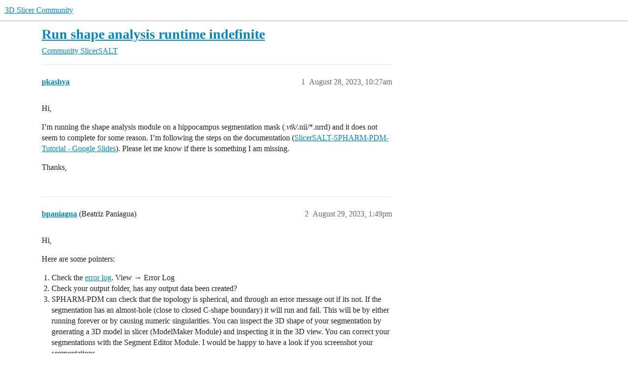

--- FILE ---
content_type: text/html; charset=utf-8
request_url: https://discourse.slicer.org/t/run-shape-analysis-runtime-indefinite/31398
body_size: 5767
content:
<!DOCTYPE html>
<html lang="en">
  <head>
    <meta charset="utf-8">
    <title>Run shape analysis runtime indefinite - SlicerSALT - 3D Slicer Community</title>
    <meta name="description" content="Hi, 
I’m running the shape analysis module on a hippocampus segmentation mask (.vtk/.nii/*.nrrd) and it does not seem to complete for some reason. I’m following the steps on the documentation (SlicerSALT-SPHARM-PDM-Tutor&amp;hellip;">
    <meta name="generator" content="Discourse 2026.1.0-latest - https://github.com/discourse/discourse version 32fa908c0eb62660aadbd72587ca7cecf8e25b39">
<link rel="icon" type="image/png" href="https://us1.discourse-cdn.com/flex002/uploads/slicer/optimized/2X/a/a69b4c73a5ce8c17ba1f4486a07b86dbc6851d13_2_32x32.png">
<link rel="apple-touch-icon" type="image/png" href="https://us1.discourse-cdn.com/flex002/uploads/slicer/optimized/2X/4/443ecaee74e1b7fd18b30643df77e5e6f312db00_2_180x180.png">
<meta name="theme-color" media="(prefers-color-scheme: light)" content="#ffffff">
<meta name="theme-color" media="(prefers-color-scheme: dark)" content="#111111">

<meta name="color-scheme" content="light dark">

<meta name="viewport" content="width=device-width, initial-scale=1.0, minimum-scale=1.0, viewport-fit=cover">
<link rel="canonical" href="https://discourse.slicer.org/t/run-shape-analysis-runtime-indefinite/31398" />


<link rel="search" type="application/opensearchdescription+xml" href="https://discourse.slicer.org/opensearch.xml" title="3D Slicer Community Search">

    
    <link href="https://sea2.discourse-cdn.com/flex002/stylesheets/color_definitions_simple-light_1_3_0bd3d995a248b2841e8bb839bfb24106f2575ff1.css?__ws=discourse.slicer.org" media="(prefers-color-scheme: light)" rel="stylesheet" class="light-scheme" data-scheme-id="1"/><link href="https://sea2.discourse-cdn.com/flex002/stylesheets/color_definitions_dark_2_3_ebc707ffc60e4e6632b757266f85c3d85873fe46.css?__ws=discourse.slicer.org" media="(prefers-color-scheme: dark)" rel="stylesheet" class="dark-scheme" data-scheme-id="2"/>

<link href="https://sea2.discourse-cdn.com/flex002/stylesheets/common_6004a80652b47fb280792910824e927f83cb17ff.css?__ws=discourse.slicer.org" media="all" rel="stylesheet" data-target="common"  />

  <link href="https://sea2.discourse-cdn.com/flex002/stylesheets/mobile_6004a80652b47fb280792910824e927f83cb17ff.css?__ws=discourse.slicer.org" media="(max-width: 39.99999rem)" rel="stylesheet" data-target="mobile"  />
  <link href="https://sea2.discourse-cdn.com/flex002/stylesheets/desktop_6004a80652b47fb280792910824e927f83cb17ff.css?__ws=discourse.slicer.org" media="(min-width: 40rem)" rel="stylesheet" data-target="desktop"  />



    <link href="https://sea2.discourse-cdn.com/flex002/stylesheets/checklist_6004a80652b47fb280792910824e927f83cb17ff.css?__ws=discourse.slicer.org" media="all" rel="stylesheet" data-target="checklist"  />
    <link href="https://sea2.discourse-cdn.com/flex002/stylesheets/discourse-adplugin_6004a80652b47fb280792910824e927f83cb17ff.css?__ws=discourse.slicer.org" media="all" rel="stylesheet" data-target="discourse-adplugin"  />
    <link href="https://sea2.discourse-cdn.com/flex002/stylesheets/discourse-ai_6004a80652b47fb280792910824e927f83cb17ff.css?__ws=discourse.slicer.org" media="all" rel="stylesheet" data-target="discourse-ai"  />
    <link href="https://sea2.discourse-cdn.com/flex002/stylesheets/discourse-cakeday_6004a80652b47fb280792910824e927f83cb17ff.css?__ws=discourse.slicer.org" media="all" rel="stylesheet" data-target="discourse-cakeday"  />
    <link href="https://sea2.discourse-cdn.com/flex002/stylesheets/discourse-calendar_6004a80652b47fb280792910824e927f83cb17ff.css?__ws=discourse.slicer.org" media="all" rel="stylesheet" data-target="discourse-calendar"  />
    <link href="https://sea2.discourse-cdn.com/flex002/stylesheets/discourse-data-explorer_6004a80652b47fb280792910824e927f83cb17ff.css?__ws=discourse.slicer.org" media="all" rel="stylesheet" data-target="discourse-data-explorer"  />
    <link href="https://sea2.discourse-cdn.com/flex002/stylesheets/discourse-details_6004a80652b47fb280792910824e927f83cb17ff.css?__ws=discourse.slicer.org" media="all" rel="stylesheet" data-target="discourse-details"  />
    <link href="https://sea2.discourse-cdn.com/flex002/stylesheets/discourse-github_6004a80652b47fb280792910824e927f83cb17ff.css?__ws=discourse.slicer.org" media="all" rel="stylesheet" data-target="discourse-github"  />
    <link href="https://sea2.discourse-cdn.com/flex002/stylesheets/discourse-lazy-videos_6004a80652b47fb280792910824e927f83cb17ff.css?__ws=discourse.slicer.org" media="all" rel="stylesheet" data-target="discourse-lazy-videos"  />
    <link href="https://sea2.discourse-cdn.com/flex002/stylesheets/discourse-local-dates_6004a80652b47fb280792910824e927f83cb17ff.css?__ws=discourse.slicer.org" media="all" rel="stylesheet" data-target="discourse-local-dates"  />
    <link href="https://sea2.discourse-cdn.com/flex002/stylesheets/discourse-narrative-bot_6004a80652b47fb280792910824e927f83cb17ff.css?__ws=discourse.slicer.org" media="all" rel="stylesheet" data-target="discourse-narrative-bot"  />
    <link href="https://sea2.discourse-cdn.com/flex002/stylesheets/discourse-policy_6004a80652b47fb280792910824e927f83cb17ff.css?__ws=discourse.slicer.org" media="all" rel="stylesheet" data-target="discourse-policy"  />
    <link href="https://sea2.discourse-cdn.com/flex002/stylesheets/discourse-presence_6004a80652b47fb280792910824e927f83cb17ff.css?__ws=discourse.slicer.org" media="all" rel="stylesheet" data-target="discourse-presence"  />
    <link href="https://sea2.discourse-cdn.com/flex002/stylesheets/discourse-solved_6004a80652b47fb280792910824e927f83cb17ff.css?__ws=discourse.slicer.org" media="all" rel="stylesheet" data-target="discourse-solved"  />
    <link href="https://sea2.discourse-cdn.com/flex002/stylesheets/discourse-templates_6004a80652b47fb280792910824e927f83cb17ff.css?__ws=discourse.slicer.org" media="all" rel="stylesheet" data-target="discourse-templates"  />
    <link href="https://sea2.discourse-cdn.com/flex002/stylesheets/discourse-topic-voting_6004a80652b47fb280792910824e927f83cb17ff.css?__ws=discourse.slicer.org" media="all" rel="stylesheet" data-target="discourse-topic-voting"  />
    <link href="https://sea2.discourse-cdn.com/flex002/stylesheets/footnote_6004a80652b47fb280792910824e927f83cb17ff.css?__ws=discourse.slicer.org" media="all" rel="stylesheet" data-target="footnote"  />
    <link href="https://sea2.discourse-cdn.com/flex002/stylesheets/hosted-site_6004a80652b47fb280792910824e927f83cb17ff.css?__ws=discourse.slicer.org" media="all" rel="stylesheet" data-target="hosted-site"  />
    <link href="https://sea2.discourse-cdn.com/flex002/stylesheets/poll_6004a80652b47fb280792910824e927f83cb17ff.css?__ws=discourse.slicer.org" media="all" rel="stylesheet" data-target="poll"  />
    <link href="https://sea2.discourse-cdn.com/flex002/stylesheets/spoiler-alert_6004a80652b47fb280792910824e927f83cb17ff.css?__ws=discourse.slicer.org" media="all" rel="stylesheet" data-target="spoiler-alert"  />
    <link href="https://sea2.discourse-cdn.com/flex002/stylesheets/discourse-ai_mobile_6004a80652b47fb280792910824e927f83cb17ff.css?__ws=discourse.slicer.org" media="(max-width: 39.99999rem)" rel="stylesheet" data-target="discourse-ai_mobile"  />
    <link href="https://sea2.discourse-cdn.com/flex002/stylesheets/discourse-calendar_mobile_6004a80652b47fb280792910824e927f83cb17ff.css?__ws=discourse.slicer.org" media="(max-width: 39.99999rem)" rel="stylesheet" data-target="discourse-calendar_mobile"  />
    <link href="https://sea2.discourse-cdn.com/flex002/stylesheets/discourse-solved_mobile_6004a80652b47fb280792910824e927f83cb17ff.css?__ws=discourse.slicer.org" media="(max-width: 39.99999rem)" rel="stylesheet" data-target="discourse-solved_mobile"  />
    <link href="https://sea2.discourse-cdn.com/flex002/stylesheets/discourse-topic-voting_mobile_6004a80652b47fb280792910824e927f83cb17ff.css?__ws=discourse.slicer.org" media="(max-width: 39.99999rem)" rel="stylesheet" data-target="discourse-topic-voting_mobile"  />
    <link href="https://sea2.discourse-cdn.com/flex002/stylesheets/discourse-ai_desktop_6004a80652b47fb280792910824e927f83cb17ff.css?__ws=discourse.slicer.org" media="(min-width: 40rem)" rel="stylesheet" data-target="discourse-ai_desktop"  />
    <link href="https://sea2.discourse-cdn.com/flex002/stylesheets/discourse-topic-voting_desktop_6004a80652b47fb280792910824e927f83cb17ff.css?__ws=discourse.slicer.org" media="(min-width: 40rem)" rel="stylesheet" data-target="discourse-topic-voting_desktop"  />
    <link href="https://sea2.discourse-cdn.com/flex002/stylesheets/poll_desktop_6004a80652b47fb280792910824e927f83cb17ff.css?__ws=discourse.slicer.org" media="(min-width: 40rem)" rel="stylesheet" data-target="poll_desktop"  />

  <link href="https://sea2.discourse-cdn.com/flex002/stylesheets/common_theme_3_5fb090dd8ce07a30e8b6311c42eda421635efd1d.css?__ws=discourse.slicer.org" media="all" rel="stylesheet" data-target="common_theme" data-theme-id="3" data-theme-name="default"/>
    
    

    
    <meta id="data-ga-universal-analytics" data-tracking-code="G-8XCTK77BLP" data-json="{&quot;cookieDomain&quot;:&quot;auto&quot;}" data-auto-link-domains="">

  <script async src="https://www.googletagmanager.com/gtag/js?id=G-8XCTK77BLP" nonce="5uuNuhwFqI9iYBjxEnsGXomWP"></script>
  <script defer src="https://us1.discourse-cdn.com/flex002/assets/google-universal-analytics-v4-ba0fc09a.br.js" data-discourse-entrypoint="google-universal-analytics-v4" nonce="5uuNuhwFqI9iYBjxEnsGXomWP"></script>


        <link rel="alternate nofollow" type="application/rss+xml" title="RSS feed of &#39;Run shape analysis runtime indefinite&#39;" href="https://discourse.slicer.org/t/run-shape-analysis-runtime-indefinite/31398.rss" />
    <meta property="og:site_name" content="3D Slicer Community" />
<meta property="og:type" content="website" />
<meta name="twitter:card" content="summary" />
<meta name="twitter:image" content="https://us1.discourse-cdn.com/flex002/uploads/slicer/original/3X/6/f/6f37ece6aba024ecbb31c86594bca2e9f17c4e3d.png" />
<meta property="og:image" content="https://us1.discourse-cdn.com/flex002/uploads/slicer/original/3X/6/f/6f37ece6aba024ecbb31c86594bca2e9f17c4e3d.png" />
<meta property="og:url" content="https://discourse.slicer.org/t/run-shape-analysis-runtime-indefinite/31398" />
<meta name="twitter:url" content="https://discourse.slicer.org/t/run-shape-analysis-runtime-indefinite/31398" />
<meta property="og:title" content="Run shape analysis runtime indefinite" />
<meta name="twitter:title" content="Run shape analysis runtime indefinite" />
<meta property="og:description" content="Hi,  I’m running the shape analysis module on a hippocampus segmentation mask (.vtk/.nii/*.nrrd) and it does not seem to complete for some reason. I’m following the steps on the documentation (SlicerSALT-SPHARM-PDM-Tutorial - Google Slides). Please let me know if there is something I am missing.  Thanks," />
<meta name="twitter:description" content="Hi,  I’m running the shape analysis module on a hippocampus segmentation mask (.vtk/.nii/*.nrrd) and it does not seem to complete for some reason. I’m following the steps on the documentation (SlicerSALT-SPHARM-PDM-Tutorial - Google Slides). Please let me know if there is something I am missing.  Thanks," />
<meta property="og:article:section" content="Community" />
<meta property="og:article:section:color" content="F7941D" />
<meta property="og:article:section" content="SlicerSALT" />
<meta property="og:article:section:color" content="652D90" />
<meta name="twitter:label1" value="Reading time" />
<meta name="twitter:data1" value="1 mins 🕑" />
<meta name="twitter:label2" value="Likes" />
<meta name="twitter:data2" value="3 ❤" />
<meta property="article:published_time" content="2023-08-28T10:27:59+00:00" />
<meta property="og:ignore_canonical" content="true" />


    
  </head>
  <body class="crawler ">
    
    <header>
  <a href="/">3D Slicer Community</a>
</header>

    <div id="main-outlet" class="wrap" role="main">
        <div id="topic-title">
    <h1>
      <a href="/t/run-shape-analysis-runtime-indefinite/31398">Run shape analysis runtime indefinite</a>
    </h1>

      <div class="topic-category" itemscope itemtype="http://schema.org/BreadcrumbList">
          <span itemprop="itemListElement" itemscope itemtype="http://schema.org/ListItem">
            <a href="/c/community/12" class="badge-wrapper bullet" itemprop="item">
              <span class='badge-category-bg' style='background-color: #F7941D'></span>
              <span class='badge-category clear-badge'>
                <span class='category-name' itemprop='name'>Community</span>
              </span>
            </a>
            <meta itemprop="position" content="1" />
          </span>
          <span itemprop="itemListElement" itemscope itemtype="http://schema.org/ListItem">
            <a href="/c/community/slicer-salt/14" class="badge-wrapper bullet" itemprop="item">
              <span class='badge-category-bg' style='background-color: #652D90'></span>
              <span class='badge-category clear-badge'>
                <span class='category-name' itemprop='name'>SlicerSALT</span>
              </span>
            </a>
            <meta itemprop="position" content="2" />
          </span>
      </div>

  </div>

  

    <div itemscope itemtype='http://schema.org/DiscussionForumPosting'>
      <meta itemprop='headline' content='Run shape analysis runtime indefinite'>
      <link itemprop='url' href='https://discourse.slicer.org/t/run-shape-analysis-runtime-indefinite/31398'>
      <meta itemprop='datePublished' content='2023-08-28T10:27:59Z'>
        <meta itemprop='articleSection' content='SlicerSALT'>
      <meta itemprop='keywords' content=''>
      <div itemprop='publisher' itemscope itemtype="http://schema.org/Organization">
        <meta itemprop='name' content='3D Slicer'>
      </div>


          <div id='post_1'  class='topic-body crawler-post'>
            <div class='crawler-post-meta'>
              <span class="creator" itemprop="author" itemscope itemtype="http://schema.org/Person">
                <a itemprop="url" rel='nofollow' href='https://discourse.slicer.org/u/pkashya'><span itemprop='name'>pkashya</span></a>
                
              </span>

                <link itemprop="mainEntityOfPage" href="https://discourse.slicer.org/t/run-shape-analysis-runtime-indefinite/31398">


              <span class="crawler-post-infos">
                  <time  datetime='2023-08-28T10:27:59Z' class='post-time'>
                    August 28, 2023, 10:27am
                  </time>
                  <meta itemprop='dateModified' content='2023-08-28T10:27:59Z'>
              <span itemprop='position'>1</span>
              </span>
            </div>
            <div class='post' itemprop='text'>
              <p>Hi,</p>
<p>I’m running the shape analysis module on a hippocampus segmentation mask (<em>.vtk/</em>.nii/*.nrrd) and it does not seem to complete for some reason. I’m following the steps on the documentation (<a href="https://docs.google.com/presentation/d/1ycQyH7THwjlwe7PTaEwhKAOt0FbFrsrfo93Zn1wcc3E/edit#slide=id.p48" class="inline-onebox" rel="noopener nofollow ugc">SlicerSALT-SPHARM-PDM-Tutorial - Google Slides</a>). Please let me know if there is something I am missing.</p>
<p>Thanks,</p>
            </div>

            <div itemprop="interactionStatistic" itemscope itemtype="http://schema.org/InteractionCounter">
              <meta itemprop="interactionType" content="http://schema.org/LikeAction"/>
              <meta itemprop="userInteractionCount" content="0" />
              <span class='post-likes'></span>
            </div>


            
          </div>
          <div id='post_2' itemprop='comment' itemscope itemtype='http://schema.org/Comment' class='topic-body crawler-post'>
            <div class='crawler-post-meta'>
              <span class="creator" itemprop="author" itemscope itemtype="http://schema.org/Person">
                <a itemprop="url" rel='nofollow' href='https://discourse.slicer.org/u/bpaniagua'><span itemprop='name'>bpaniagua</span></a>
                (Beatriz Paniagua)
              </span>



              <span class="crawler-post-infos">
                  <time itemprop='datePublished' datetime='2023-08-29T13:49:32Z' class='post-time'>
                    August 29, 2023,  1:49pm
                  </time>
                  <meta itemprop='dateModified' content='2023-08-29T13:49:32Z'>
              <span itemprop='position'>2</span>
              </span>
            </div>
            <div class='post' itemprop='text'>
              <p>Hi,</p>
<p>Here are some pointers:</p>
<ol>
<li>Check the <a href="https://slicer.readthedocs.io/en/v4.11/user_guide/get_help.html">error log</a>. View → Error Log</li>
<li>Check your output folder, has any output data been created?</li>
<li>SPHARM-PDM can check that the topology is spherical, and through an error message out if its not. If the segmentation has an almost-hole (close to closed C-shape boundary) it will run and fail. This will be by either running forever or by causing numeric singularities. You can inspect the 3D shape of your segmentation by generating a 3D model in slicer (ModelMaker Module) and inspecting it in the 3D view. You can correct your segmentations with the Segment Editor Module. I would be happy to have a look if you screenshot your segmentations.</li>
</ol>
<p>Let us know how it goes after you try these few things.<br>
Thank you for using SALT!</p>
<p>Bea</p>
            </div>

            <div itemprop="interactionStatistic" itemscope itemtype="http://schema.org/InteractionCounter">
              <meta itemprop="interactionType" content="http://schema.org/LikeAction"/>
              <meta itemprop="userInteractionCount" content="0" />
              <span class='post-likes'></span>
            </div>


            
          </div>
          <div id='post_3' itemprop='comment' itemscope itemtype='http://schema.org/Comment' class='topic-body crawler-post'>
            <div class='crawler-post-meta'>
              <span class="creator" itemprop="author" itemscope itemtype="http://schema.org/Person">
                <a itemprop="url" rel='nofollow' href='https://discourse.slicer.org/u/anasmh101'><span itemprop='name'>anasmh101</span></a>
                (anashanifi)
              </span>


                <link itemprop="image" href="https://us1.discourse-cdn.com/flex002/uploads/slicer/original/3X/1/d/1d9ac8e5af59c1f50cacc4ceb5f90b6fc271781b.png">

              <span class="crawler-post-infos">
                  <time itemprop='datePublished' datetime='2024-01-17T04:11:16Z' class='post-time'>
                    January 17, 2024,  4:11am
                  </time>
                  <meta itemprop='dateModified' content='2024-01-17T04:11:16Z'>
              <span itemprop='position'>3</span>
              </span>
            </div>
            <div class='post' itemprop='text'>
              <p>Hello, I have frustrating problem in using shape analysis module, in cases it works well with no issues, but in several cases I got error output models ( flipped models) as shown in screenshot<br>
<div class="lightbox-wrapper"><a class="lightbox" href="https://us1.discourse-cdn.com/flex002/uploads/slicer/original/3X/1/d/1d9ac8e5af59c1f50cacc4ceb5f90b6fc271781b.png" data-download-href="/uploads/short-url/4dTtefRTyaAa1JIsXQQMDiwKNWX.png?dl=1" title="shape analysis error2" rel="noopener nofollow ugc"><img src="https://us1.discourse-cdn.com/flex002/uploads/slicer/optimized/3X/1/d/1d9ac8e5af59c1f50cacc4ceb5f90b6fc271781b_2_690x281.png" alt="shape analysis error2" data-base62-sha1="4dTtefRTyaAa1JIsXQQMDiwKNWX" width="690" height="281" srcset="https://us1.discourse-cdn.com/flex002/uploads/slicer/optimized/3X/1/d/1d9ac8e5af59c1f50cacc4ceb5f90b6fc271781b_2_690x281.png, https://us1.discourse-cdn.com/flex002/uploads/slicer/optimized/3X/1/d/1d9ac8e5af59c1f50cacc4ceb5f90b6fc271781b_2_1035x421.png 1.5x, https://us1.discourse-cdn.com/flex002/uploads/slicer/original/3X/1/d/1d9ac8e5af59c1f50cacc4ceb5f90b6fc271781b.png 2x" data-dominant-color="402F3B"><div class="meta"><svg class="fa d-icon d-icon-far-image svg-icon" aria-hidden="true"><use href="#far-image"></use></svg><span class="filename">shape analysis error2</span><span class="informations">1127×460 90.6 KB</span><svg class="fa d-icon d-icon-discourse-expand svg-icon" aria-hidden="true"><use href="#discourse-expand"></use></svg></div></a></div><br>
at first, I was using Windows version of slicer and did segmentations and the shape analysis, it worked well with no problems for some cases but now it always ends up with error<br>
then I shifted to MacOS version and made the segmentations from scratch and did the shape analysis using MacBook, the shape analysis worked well for certain cases at the beginning, but later for other CBCTs it ends up with same issue.</p>
<p>Now after reading your comment on using model maker module to fix segmentations, I applied your advice. but again the shape analysis module worked well for certain segmentations, but for other segmentations it ends up with flipped models.</p>
<p>can you please assist me in this issue ?</p>
            </div>

            <div itemprop="interactionStatistic" itemscope itemtype="http://schema.org/InteractionCounter">
              <meta itemprop="interactionType" content="http://schema.org/LikeAction"/>
              <meta itemprop="userInteractionCount" content="0" />
              <span class='post-likes'></span>
            </div>


            
          </div>
          <div id='post_4' itemprop='comment' itemscope itemtype='http://schema.org/Comment' class='topic-body crawler-post'>
            <div class='crawler-post-meta'>
              <span class="creator" itemprop="author" itemscope itemtype="http://schema.org/Person">
                <a itemprop="url" rel='nofollow' href='https://discourse.slicer.org/u/styner'><span itemprop='name'>styner</span></a>
                (Martin Styner)
              </span>



              <span class="crawler-post-infos">
                  <time itemprop='datePublished' datetime='2024-01-19T02:47:25Z' class='post-time'>
                    January 19, 2024,  2:47am
                  </time>
                  <meta itemprop='dateModified' content='2024-01-19T02:47:25Z'>
              <span itemprop='position'>4</span>
              </span>
            </div>
            <div class='post' itemprop='text'>
              <p>Hi, SPHARM-PDM uses a first-order ellipsoid fit to determine parameter space alignment, and this is where a flip can come in if the structure has some rotational symmetry (which is the case for your condyles). This happens independently of the operating system.</p>
<p>The SlicerSALT module allows you to manually flip the parameter space following the SPHARM-PDM computation (dubbed final flip) if you encounter such flips. If you open the “Advanced Parameter to SPHARM-Mesh” section of the SPHARM-PDM Generator module, you can choose a Flip Option (you often need to try multiple times until you get the right option as it depends on the orientation of the original image, in the case of your screenshot it is likely flip along x and z, if the original image was in RAI orientation).</p>
<p>Hope this helps<br>
Martin</p>
            </div>

            <div itemprop="interactionStatistic" itemscope itemtype="http://schema.org/InteractionCounter">
              <meta itemprop="interactionType" content="http://schema.org/LikeAction"/>
              <meta itemprop="userInteractionCount" content="2" />
              <span class='post-likes'>2 Likes</span>
            </div>


            
          </div>
          <div id='post_5' itemprop='comment' itemscope itemtype='http://schema.org/Comment' class='topic-body crawler-post'>
            <div class='crawler-post-meta'>
              <span class="creator" itemprop="author" itemscope itemtype="http://schema.org/Person">
                <a itemprop="url" rel='nofollow' href='https://discourse.slicer.org/u/anasmh101'><span itemprop='name'>anasmh101</span></a>
                (anashanifi)
              </span>



              <span class="crawler-post-infos">
                  <time itemprop='datePublished' datetime='2024-01-19T14:08:16Z' class='post-time'>
                    January 19, 2024,  2:08pm
                  </time>
                  <meta itemprop='dateModified' content='2024-01-19T14:08:16Z'>
              <span itemprop='position'>5</span>
              </span>
            </div>
            <div class='post' itemprop='text'>
              <p>Thank you so much for your reply I really appreciate your help . it works now, I have been stuck in this issue for long</p>
            </div>

            <div itemprop="interactionStatistic" itemscope itemtype="http://schema.org/InteractionCounter">
              <meta itemprop="interactionType" content="http://schema.org/LikeAction"/>
              <meta itemprop="userInteractionCount" content="1" />
              <span class='post-likes'>1 Like</span>
            </div>


            
          </div>
    </div>


    <div id="related-topics" class="more-topics__list " role="complementary" aria-labelledby="related-topics-title">
  <h3 id="related-topics-title" class="more-topics__list-title">
    Related topics
  </h3>
  <div class="topic-list-container" itemscope itemtype='http://schema.org/ItemList'>
    <meta itemprop='itemListOrder' content='http://schema.org/ItemListOrderDescending'>
    <table class='topic-list'>
      <thead>
        <tr>
          <th>Topic</th>
          <th></th>
          <th class="replies">Replies</th>
          <th class="views">Views</th>
          <th>Activity</th>
        </tr>
      </thead>
      <tbody>
          <tr class="topic-list-item" id="topic-list-item-33764">
            <td class="main-link" itemprop='itemListElement' itemscope itemtype='http://schema.org/ListItem'>
              <meta itemprop='position' content='1'>
              <span class="link-top-line">
                <a itemprop='url' href='https://discourse.slicer.org/t/shape-analysis-error/33764' class='title raw-link raw-topic-link'>Shape analysis error</a>
              </span>
              <div class="link-bottom-line">
                  <a href='/c/support/11' class='badge-wrapper bullet'>
                    <span class='badge-category-bg' style='background-color: #3AB54A'></span>
                    <span class='badge-category clear-badge'>
                      <span class='category-name'>Support</span>
                    </span>
                  </a>
                  <div class="discourse-tags">
                  </div>
              </div>
            </td>
            <td class="replies">
              <span class='posts' title='posts'>6</span>
            </td>
            <td class="views">
              <span class='views' title='views'>157</span>
            </td>
            <td>
              January 14, 2024
            </td>
          </tr>
          <tr class="topic-list-item" id="topic-list-item-1869">
            <td class="main-link" itemprop='itemListElement' itemscope itemtype='http://schema.org/ListItem'>
              <meta itemprop='position' content='2'>
              <span class="link-top-line">
                <a itemprop='url' href='https://discourse.slicer.org/t/shapeanalysismodule/1869' class='title raw-link raw-topic-link'>ShapeAnalysisModule</a>
              </span>
              <div class="link-bottom-line">
                  <a href='/c/community/slicer-salt/14' class='badge-wrapper bullet'>
                    <span class='badge-category-bg' style='background-color: #652D90'></span>
                    <span class='badge-category clear-badge'>
                      <span class='category-name'>SlicerSALT</span>
                    </span>
                  </a>
                  <div class="discourse-tags">
                  </div>
              </div>
            </td>
            <td class="replies">
              <span class='posts' title='posts'>1</span>
            </td>
            <td class="views">
              <span class='views' title='views'>776</span>
            </td>
            <td>
              January 18, 2018
            </td>
          </tr>
          <tr class="topic-list-item" id="topic-list-item-9630">
            <td class="main-link" itemprop='itemListElement' itemscope itemtype='http://schema.org/ListItem'>
              <meta itemprop='position' content='3'>
              <span class="link-top-line">
                <a itemprop='url' href='https://discourse.slicer.org/t/spharm-analysis-of-3d-slicer/9630' class='title raw-link raw-topic-link'>SPHARM analysis of 3D slicer</a>
              </span>
              <div class="link-bottom-line">
                  <a href='/c/community/slicer-salt/14' class='badge-wrapper bullet'>
                    <span class='badge-category-bg' style='background-color: #652D90'></span>
                    <span class='badge-category clear-badge'>
                      <span class='category-name'>SlicerSALT</span>
                    </span>
                  </a>
                  <div class="discourse-tags">
                      <a href='https://discourse.slicer.org/tag/spharm-pdm' class='discourse-tag'>spharm-pdm</a>
                      
                  </div>
              </div>
            </td>
            <td class="replies">
              <span class='posts' title='posts'>6</span>
            </td>
            <td class="views">
              <span class='views' title='views'>1214</span>
            </td>
            <td>
              January 2, 2020
            </td>
          </tr>
          <tr class="topic-list-item" id="topic-list-item-4650">
            <td class="main-link" itemprop='itemListElement' itemscope itemtype='http://schema.org/ListItem'>
              <meta itemprop='position' content='4'>
              <span class="link-top-line">
                <a itemprop='url' href='https://discourse.slicer.org/t/some-problems-with-3dslicer-shape-analysis-mancova/4650' class='title raw-link raw-topic-link'>Some problems with 3Dslicer shape analysis-MANCOVA</a>
              </span>
              <div class="link-bottom-line">
                  <a href='/c/community/slicer-salt/14' class='badge-wrapper bullet'>
                    <span class='badge-category-bg' style='background-color: #652D90'></span>
                    <span class='badge-category clear-badge'>
                      <span class='category-name'>SlicerSALT</span>
                    </span>
                  </a>
                  <div class="discourse-tags">
                  </div>
              </div>
            </td>
            <td class="replies">
              <span class='posts' title='posts'>2</span>
            </td>
            <td class="views">
              <span class='views' title='views'>891</span>
            </td>
            <td>
              November 8, 2018
            </td>
          </tr>
          <tr class="topic-list-item" id="topic-list-item-1708">
            <td class="main-link" itemprop='itemListElement' itemscope itemtype='http://schema.org/ListItem'>
              <meta itemprop='position' content='5'>
              <span class="link-top-line">
                <a itemprop='url' href='https://discourse.slicer.org/t/shape-analysis-by-spharm-pdm/1708' class='title raw-link raw-topic-link'>Shape analysis by SPHARM-PDM</a>
              </span>
              <div class="link-bottom-line">
                  <a href='/c/community/slicer-salt/14' class='badge-wrapper bullet'>
                    <span class='badge-category-bg' style='background-color: #652D90'></span>
                    <span class='badge-category clear-badge'>
                      <span class='category-name'>SlicerSALT</span>
                    </span>
                  </a>
                  <div class="discourse-tags">
                  </div>
              </div>
            </td>
            <td class="replies">
              <span class='posts' title='posts'>8</span>
            </td>
            <td class="views">
              <span class='views' title='views'>2729</span>
            </td>
            <td>
              May 2, 2023
            </td>
          </tr>
      </tbody>
    </table>
  </div>
</div>





    </div>
    <footer class="container wrap">
  <nav class='crawler-nav'>
    <ul>
      <li itemscope itemtype='http://schema.org/SiteNavigationElement'>
        <span itemprop='name'>
          <a href='/' itemprop="url">Home </a>
        </span>
      </li>
      <li itemscope itemtype='http://schema.org/SiteNavigationElement'>
        <span itemprop='name'>
          <a href='/categories' itemprop="url">Categories </a>
        </span>
      </li>
      <li itemscope itemtype='http://schema.org/SiteNavigationElement'>
        <span itemprop='name'>
          <a href='/guidelines' itemprop="url">Guidelines </a>
        </span>
      </li>
        <li itemscope itemtype='http://schema.org/SiteNavigationElement'>
          <span itemprop='name'>
            <a href='/tos' itemprop="url">Terms of Service </a>
          </span>
        </li>
        <li itemscope itemtype='http://schema.org/SiteNavigationElement'>
          <span itemprop='name'>
            <a href='/privacy' itemprop="url">Privacy Policy </a>
          </span>
        </li>
    </ul>
  </nav>
  <p class='powered-by-link'>Powered by <a href="https://www.discourse.org">Discourse</a>, best viewed with JavaScript enabled</p>
</footer>

    
    
  </body>
  
</html>


--- FILE ---
content_type: text/css
request_url: https://sea2.discourse-cdn.com/flex002/stylesheets/discourse-topic-voting_desktop_6004a80652b47fb280792910824e927f83cb17ff.css?__ws=discourse.slicer.org
body_size: -175
content:
.vote-count-wrapper{font-size:var(--font-up-2);height:40px}
/*# sourceMappingURL=discourse-topic-voting_desktop_6004a80652b47fb280792910824e927f83cb17ff.css.map?__ws=discourse.slicer.org */

--- FILE ---
content_type: text/css
request_url: https://sea2.discourse-cdn.com/flex002/stylesheets/common_theme_3_5fb090dd8ce07a30e8b6311c42eda421635efd1d.css?__ws=discourse.slicer.org
body_size: -123
content:
.fa-heart:before{content:"👍"}.fa-heart-o{content:"👍"}button.like:hover{color:#fdb61e !important;background:#c6ffce !important}button.has-like{color:#fdb61e !important}
/*# sourceMappingURL=common_theme_3_5fb090dd8ce07a30e8b6311c42eda421635efd1d.css.map?__ws=discourse.slicer.org */